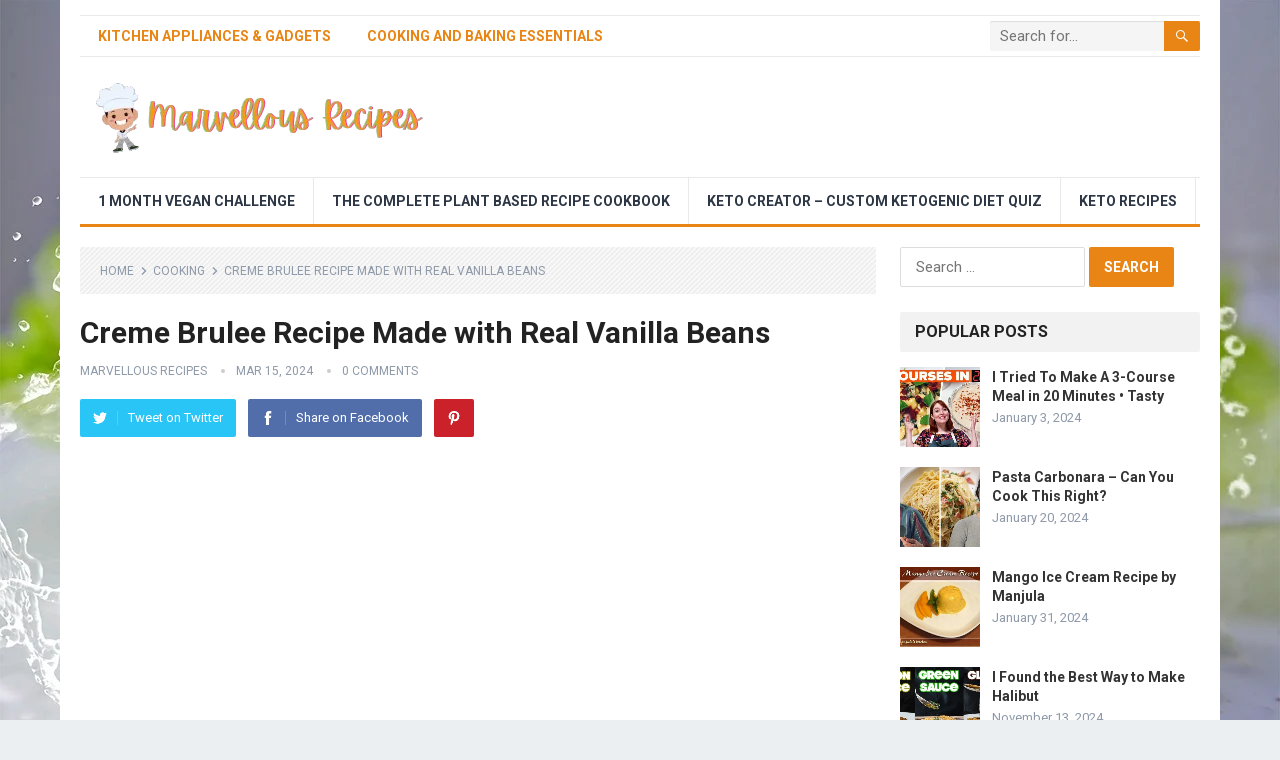

--- FILE ---
content_type: text/html; charset=UTF-8
request_url: https://marvellousrecipes.com/creme-brulee-recipe-made-with-real-vanilla-beans/
body_size: 15208
content:
<!DOCTYPE html>
<html lang="en-US">
<head>
<meta charset="UTF-8">
<meta name="viewport" content="width=device-width, initial-scale=1">
<meta http-equiv="X-UA-Compatible" content="IE=edge">
<meta name="HandheldFriendly" content="true">
<link rel="profile" href="http://gmpg.org/xfn/11">
<link rel="icon" type="image/png" href="https://marvellousrecipes.com/wp-content/uploads/2024/11/favicon-marve.png" />
<title>Creme Brulee Recipe Made with Real Vanilla Beans &#8211; Marvellous Recipes</title>
<meta name='robots' content='max-image-preview:large' />
	<style>img:is([sizes="auto" i], [sizes^="auto," i]) { contain-intrinsic-size: 3000px 1500px }</style>
	<link rel='dns-prefetch' href='//fonts.googleapis.com' />
<link rel="alternate" type="application/rss+xml" title="Marvellous Recipes &raquo; Feed" href="https://marvellousrecipes.com/feed/" />
<link rel="alternate" type="application/rss+xml" title="Marvellous Recipes &raquo; Comments Feed" href="https://marvellousrecipes.com/comments/feed/" />
<link rel="alternate" type="application/rss+xml" title="Marvellous Recipes &raquo; Creme Brulee Recipe Made with Real Vanilla Beans Comments Feed" href="https://marvellousrecipes.com/creme-brulee-recipe-made-with-real-vanilla-beans/feed/" />
<script type="text/javascript">
/* <![CDATA[ */
window._wpemojiSettings = {"baseUrl":"https:\/\/s.w.org\/images\/core\/emoji\/15.0.3\/72x72\/","ext":".png","svgUrl":"https:\/\/s.w.org\/images\/core\/emoji\/15.0.3\/svg\/","svgExt":".svg","source":{"concatemoji":"https:\/\/marvellousrecipes.com\/wp-includes\/js\/wp-emoji-release.min.js?ver=6.7.1"}};
/*! This file is auto-generated */
!function(i,n){var o,s,e;function c(e){try{var t={supportTests:e,timestamp:(new Date).valueOf()};sessionStorage.setItem(o,JSON.stringify(t))}catch(e){}}function p(e,t,n){e.clearRect(0,0,e.canvas.width,e.canvas.height),e.fillText(t,0,0);var t=new Uint32Array(e.getImageData(0,0,e.canvas.width,e.canvas.height).data),r=(e.clearRect(0,0,e.canvas.width,e.canvas.height),e.fillText(n,0,0),new Uint32Array(e.getImageData(0,0,e.canvas.width,e.canvas.height).data));return t.every(function(e,t){return e===r[t]})}function u(e,t,n){switch(t){case"flag":return n(e,"\ud83c\udff3\ufe0f\u200d\u26a7\ufe0f","\ud83c\udff3\ufe0f\u200b\u26a7\ufe0f")?!1:!n(e,"\ud83c\uddfa\ud83c\uddf3","\ud83c\uddfa\u200b\ud83c\uddf3")&&!n(e,"\ud83c\udff4\udb40\udc67\udb40\udc62\udb40\udc65\udb40\udc6e\udb40\udc67\udb40\udc7f","\ud83c\udff4\u200b\udb40\udc67\u200b\udb40\udc62\u200b\udb40\udc65\u200b\udb40\udc6e\u200b\udb40\udc67\u200b\udb40\udc7f");case"emoji":return!n(e,"\ud83d\udc26\u200d\u2b1b","\ud83d\udc26\u200b\u2b1b")}return!1}function f(e,t,n){var r="undefined"!=typeof WorkerGlobalScope&&self instanceof WorkerGlobalScope?new OffscreenCanvas(300,150):i.createElement("canvas"),a=r.getContext("2d",{willReadFrequently:!0}),o=(a.textBaseline="top",a.font="600 32px Arial",{});return e.forEach(function(e){o[e]=t(a,e,n)}),o}function t(e){var t=i.createElement("script");t.src=e,t.defer=!0,i.head.appendChild(t)}"undefined"!=typeof Promise&&(o="wpEmojiSettingsSupports",s=["flag","emoji"],n.supports={everything:!0,everythingExceptFlag:!0},e=new Promise(function(e){i.addEventListener("DOMContentLoaded",e,{once:!0})}),new Promise(function(t){var n=function(){try{var e=JSON.parse(sessionStorage.getItem(o));if("object"==typeof e&&"number"==typeof e.timestamp&&(new Date).valueOf()<e.timestamp+604800&&"object"==typeof e.supportTests)return e.supportTests}catch(e){}return null}();if(!n){if("undefined"!=typeof Worker&&"undefined"!=typeof OffscreenCanvas&&"undefined"!=typeof URL&&URL.createObjectURL&&"undefined"!=typeof Blob)try{var e="postMessage("+f.toString()+"("+[JSON.stringify(s),u.toString(),p.toString()].join(",")+"));",r=new Blob([e],{type:"text/javascript"}),a=new Worker(URL.createObjectURL(r),{name:"wpTestEmojiSupports"});return void(a.onmessage=function(e){c(n=e.data),a.terminate(),t(n)})}catch(e){}c(n=f(s,u,p))}t(n)}).then(function(e){for(var t in e)n.supports[t]=e[t],n.supports.everything=n.supports.everything&&n.supports[t],"flag"!==t&&(n.supports.everythingExceptFlag=n.supports.everythingExceptFlag&&n.supports[t]);n.supports.everythingExceptFlag=n.supports.everythingExceptFlag&&!n.supports.flag,n.DOMReady=!1,n.readyCallback=function(){n.DOMReady=!0}}).then(function(){return e}).then(function(){var e;n.supports.everything||(n.readyCallback(),(e=n.source||{}).concatemoji?t(e.concatemoji):e.wpemoji&&e.twemoji&&(t(e.twemoji),t(e.wpemoji)))}))}((window,document),window._wpemojiSettings);
/* ]]> */
</script>
<style id='wp-emoji-styles-inline-css' type='text/css'>

	img.wp-smiley, img.emoji {
		display: inline !important;
		border: none !important;
		box-shadow: none !important;
		height: 1em !important;
		width: 1em !important;
		margin: 0 0.07em !important;
		vertical-align: -0.1em !important;
		background: none !important;
		padding: 0 !important;
	}
</style>
<link rel='stylesheet' id='wp-block-library-css' href='https://marvellousrecipes.com/wp-includes/css/dist/block-library/style.min.css?ver=6.7.1' type='text/css' media='all' />
<style id='classic-theme-styles-inline-css' type='text/css'>
/*! This file is auto-generated */
.wp-block-button__link{color:#fff;background-color:#32373c;border-radius:9999px;box-shadow:none;text-decoration:none;padding:calc(.667em + 2px) calc(1.333em + 2px);font-size:1.125em}.wp-block-file__button{background:#32373c;color:#fff;text-decoration:none}
</style>
<style id='global-styles-inline-css' type='text/css'>
:root{--wp--preset--aspect-ratio--square: 1;--wp--preset--aspect-ratio--4-3: 4/3;--wp--preset--aspect-ratio--3-4: 3/4;--wp--preset--aspect-ratio--3-2: 3/2;--wp--preset--aspect-ratio--2-3: 2/3;--wp--preset--aspect-ratio--16-9: 16/9;--wp--preset--aspect-ratio--9-16: 9/16;--wp--preset--color--black: #000000;--wp--preset--color--cyan-bluish-gray: #abb8c3;--wp--preset--color--white: #ffffff;--wp--preset--color--pale-pink: #f78da7;--wp--preset--color--vivid-red: #cf2e2e;--wp--preset--color--luminous-vivid-orange: #ff6900;--wp--preset--color--luminous-vivid-amber: #fcb900;--wp--preset--color--light-green-cyan: #7bdcb5;--wp--preset--color--vivid-green-cyan: #00d084;--wp--preset--color--pale-cyan-blue: #8ed1fc;--wp--preset--color--vivid-cyan-blue: #0693e3;--wp--preset--color--vivid-purple: #9b51e0;--wp--preset--gradient--vivid-cyan-blue-to-vivid-purple: linear-gradient(135deg,rgba(6,147,227,1) 0%,rgb(155,81,224) 100%);--wp--preset--gradient--light-green-cyan-to-vivid-green-cyan: linear-gradient(135deg,rgb(122,220,180) 0%,rgb(0,208,130) 100%);--wp--preset--gradient--luminous-vivid-amber-to-luminous-vivid-orange: linear-gradient(135deg,rgba(252,185,0,1) 0%,rgba(255,105,0,1) 100%);--wp--preset--gradient--luminous-vivid-orange-to-vivid-red: linear-gradient(135deg,rgba(255,105,0,1) 0%,rgb(207,46,46) 100%);--wp--preset--gradient--very-light-gray-to-cyan-bluish-gray: linear-gradient(135deg,rgb(238,238,238) 0%,rgb(169,184,195) 100%);--wp--preset--gradient--cool-to-warm-spectrum: linear-gradient(135deg,rgb(74,234,220) 0%,rgb(151,120,209) 20%,rgb(207,42,186) 40%,rgb(238,44,130) 60%,rgb(251,105,98) 80%,rgb(254,248,76) 100%);--wp--preset--gradient--blush-light-purple: linear-gradient(135deg,rgb(255,206,236) 0%,rgb(152,150,240) 100%);--wp--preset--gradient--blush-bordeaux: linear-gradient(135deg,rgb(254,205,165) 0%,rgb(254,45,45) 50%,rgb(107,0,62) 100%);--wp--preset--gradient--luminous-dusk: linear-gradient(135deg,rgb(255,203,112) 0%,rgb(199,81,192) 50%,rgb(65,88,208) 100%);--wp--preset--gradient--pale-ocean: linear-gradient(135deg,rgb(255,245,203) 0%,rgb(182,227,212) 50%,rgb(51,167,181) 100%);--wp--preset--gradient--electric-grass: linear-gradient(135deg,rgb(202,248,128) 0%,rgb(113,206,126) 100%);--wp--preset--gradient--midnight: linear-gradient(135deg,rgb(2,3,129) 0%,rgb(40,116,252) 100%);--wp--preset--font-size--small: 13px;--wp--preset--font-size--medium: 20px;--wp--preset--font-size--large: 36px;--wp--preset--font-size--x-large: 42px;--wp--preset--spacing--20: 0.44rem;--wp--preset--spacing--30: 0.67rem;--wp--preset--spacing--40: 1rem;--wp--preset--spacing--50: 1.5rem;--wp--preset--spacing--60: 2.25rem;--wp--preset--spacing--70: 3.38rem;--wp--preset--spacing--80: 5.06rem;--wp--preset--shadow--natural: 6px 6px 9px rgba(0, 0, 0, 0.2);--wp--preset--shadow--deep: 12px 12px 50px rgba(0, 0, 0, 0.4);--wp--preset--shadow--sharp: 6px 6px 0px rgba(0, 0, 0, 0.2);--wp--preset--shadow--outlined: 6px 6px 0px -3px rgba(255, 255, 255, 1), 6px 6px rgba(0, 0, 0, 1);--wp--preset--shadow--crisp: 6px 6px 0px rgba(0, 0, 0, 1);}:where(.is-layout-flex){gap: 0.5em;}:where(.is-layout-grid){gap: 0.5em;}body .is-layout-flex{display: flex;}.is-layout-flex{flex-wrap: wrap;align-items: center;}.is-layout-flex > :is(*, div){margin: 0;}body .is-layout-grid{display: grid;}.is-layout-grid > :is(*, div){margin: 0;}:where(.wp-block-columns.is-layout-flex){gap: 2em;}:where(.wp-block-columns.is-layout-grid){gap: 2em;}:where(.wp-block-post-template.is-layout-flex){gap: 1.25em;}:where(.wp-block-post-template.is-layout-grid){gap: 1.25em;}.has-black-color{color: var(--wp--preset--color--black) !important;}.has-cyan-bluish-gray-color{color: var(--wp--preset--color--cyan-bluish-gray) !important;}.has-white-color{color: var(--wp--preset--color--white) !important;}.has-pale-pink-color{color: var(--wp--preset--color--pale-pink) !important;}.has-vivid-red-color{color: var(--wp--preset--color--vivid-red) !important;}.has-luminous-vivid-orange-color{color: var(--wp--preset--color--luminous-vivid-orange) !important;}.has-luminous-vivid-amber-color{color: var(--wp--preset--color--luminous-vivid-amber) !important;}.has-light-green-cyan-color{color: var(--wp--preset--color--light-green-cyan) !important;}.has-vivid-green-cyan-color{color: var(--wp--preset--color--vivid-green-cyan) !important;}.has-pale-cyan-blue-color{color: var(--wp--preset--color--pale-cyan-blue) !important;}.has-vivid-cyan-blue-color{color: var(--wp--preset--color--vivid-cyan-blue) !important;}.has-vivid-purple-color{color: var(--wp--preset--color--vivid-purple) !important;}.has-black-background-color{background-color: var(--wp--preset--color--black) !important;}.has-cyan-bluish-gray-background-color{background-color: var(--wp--preset--color--cyan-bluish-gray) !important;}.has-white-background-color{background-color: var(--wp--preset--color--white) !important;}.has-pale-pink-background-color{background-color: var(--wp--preset--color--pale-pink) !important;}.has-vivid-red-background-color{background-color: var(--wp--preset--color--vivid-red) !important;}.has-luminous-vivid-orange-background-color{background-color: var(--wp--preset--color--luminous-vivid-orange) !important;}.has-luminous-vivid-amber-background-color{background-color: var(--wp--preset--color--luminous-vivid-amber) !important;}.has-light-green-cyan-background-color{background-color: var(--wp--preset--color--light-green-cyan) !important;}.has-vivid-green-cyan-background-color{background-color: var(--wp--preset--color--vivid-green-cyan) !important;}.has-pale-cyan-blue-background-color{background-color: var(--wp--preset--color--pale-cyan-blue) !important;}.has-vivid-cyan-blue-background-color{background-color: var(--wp--preset--color--vivid-cyan-blue) !important;}.has-vivid-purple-background-color{background-color: var(--wp--preset--color--vivid-purple) !important;}.has-black-border-color{border-color: var(--wp--preset--color--black) !important;}.has-cyan-bluish-gray-border-color{border-color: var(--wp--preset--color--cyan-bluish-gray) !important;}.has-white-border-color{border-color: var(--wp--preset--color--white) !important;}.has-pale-pink-border-color{border-color: var(--wp--preset--color--pale-pink) !important;}.has-vivid-red-border-color{border-color: var(--wp--preset--color--vivid-red) !important;}.has-luminous-vivid-orange-border-color{border-color: var(--wp--preset--color--luminous-vivid-orange) !important;}.has-luminous-vivid-amber-border-color{border-color: var(--wp--preset--color--luminous-vivid-amber) !important;}.has-light-green-cyan-border-color{border-color: var(--wp--preset--color--light-green-cyan) !important;}.has-vivid-green-cyan-border-color{border-color: var(--wp--preset--color--vivid-green-cyan) !important;}.has-pale-cyan-blue-border-color{border-color: var(--wp--preset--color--pale-cyan-blue) !important;}.has-vivid-cyan-blue-border-color{border-color: var(--wp--preset--color--vivid-cyan-blue) !important;}.has-vivid-purple-border-color{border-color: var(--wp--preset--color--vivid-purple) !important;}.has-vivid-cyan-blue-to-vivid-purple-gradient-background{background: var(--wp--preset--gradient--vivid-cyan-blue-to-vivid-purple) !important;}.has-light-green-cyan-to-vivid-green-cyan-gradient-background{background: var(--wp--preset--gradient--light-green-cyan-to-vivid-green-cyan) !important;}.has-luminous-vivid-amber-to-luminous-vivid-orange-gradient-background{background: var(--wp--preset--gradient--luminous-vivid-amber-to-luminous-vivid-orange) !important;}.has-luminous-vivid-orange-to-vivid-red-gradient-background{background: var(--wp--preset--gradient--luminous-vivid-orange-to-vivid-red) !important;}.has-very-light-gray-to-cyan-bluish-gray-gradient-background{background: var(--wp--preset--gradient--very-light-gray-to-cyan-bluish-gray) !important;}.has-cool-to-warm-spectrum-gradient-background{background: var(--wp--preset--gradient--cool-to-warm-spectrum) !important;}.has-blush-light-purple-gradient-background{background: var(--wp--preset--gradient--blush-light-purple) !important;}.has-blush-bordeaux-gradient-background{background: var(--wp--preset--gradient--blush-bordeaux) !important;}.has-luminous-dusk-gradient-background{background: var(--wp--preset--gradient--luminous-dusk) !important;}.has-pale-ocean-gradient-background{background: var(--wp--preset--gradient--pale-ocean) !important;}.has-electric-grass-gradient-background{background: var(--wp--preset--gradient--electric-grass) !important;}.has-midnight-gradient-background{background: var(--wp--preset--gradient--midnight) !important;}.has-small-font-size{font-size: var(--wp--preset--font-size--small) !important;}.has-medium-font-size{font-size: var(--wp--preset--font-size--medium) !important;}.has-large-font-size{font-size: var(--wp--preset--font-size--large) !important;}.has-x-large-font-size{font-size: var(--wp--preset--font-size--x-large) !important;}
:where(.wp-block-post-template.is-layout-flex){gap: 1.25em;}:where(.wp-block-post-template.is-layout-grid){gap: 1.25em;}
:where(.wp-block-columns.is-layout-flex){gap: 2em;}:where(.wp-block-columns.is-layout-grid){gap: 2em;}
:root :where(.wp-block-pullquote){font-size: 1.5em;line-height: 1.6;}
</style>
<link rel='stylesheet' id='wp_automatic_gallery_style-css' href='https://marvellousrecipes.com/wp-content/plugins/wp-automatic/css/wp-automatic.css?ver=1.0.0' type='text/css' media='all' />
<link rel='stylesheet' id='demo_fonts-css' href='//fonts.googleapis.com/css?family=Roboto%3Aregular%2Citalic%2C700%26subset%3Dlatin%2C' type='text/css' media='screen' />
<link rel='stylesheet' id='standard_pro-style-css' href='https://marvellousrecipes.com/wp-content/themes/standard-pro/style.css?ver=20180523' type='text/css' media='all' />
<link rel='stylesheet' id='genericons-style-css' href='https://marvellousrecipes.com/wp-content/themes/standard-pro/genericons/genericons.css?ver=6.7.1' type='text/css' media='all' />
<link rel='stylesheet' id='responsive-style-css' href='https://marvellousrecipes.com/wp-content/themes/standard-pro/responsive.css?ver=20171012' type='text/css' media='all' />
<script type="text/javascript" src="https://marvellousrecipes.com/wp-includes/js/jquery/jquery.min.js?ver=3.7.1" id="jquery-core-js"></script>
<script type="text/javascript" src="https://marvellousrecipes.com/wp-includes/js/jquery/jquery-migrate.min.js?ver=3.4.1" id="jquery-migrate-js"></script>
<script type="text/javascript" src="https://marvellousrecipes.com/wp-content/plugins/wp-automatic/js/main-front.js?ver=6.7.1" id="wp_automatic_gallery-js"></script>
<link rel="https://api.w.org/" href="https://marvellousrecipes.com/wp-json/" /><link rel="alternate" title="JSON" type="application/json" href="https://marvellousrecipes.com/wp-json/wp/v2/posts/6885" /><link rel="EditURI" type="application/rsd+xml" title="RSD" href="https://marvellousrecipes.com/xmlrpc.php?rsd" />
<meta name="generator" content="WordPress 6.7.1" />
<link rel='shortlink' href='https://marvellousrecipes.com/?p=6885' />
<link rel="alternate" title="oEmbed (JSON)" type="application/json+oembed" href="https://marvellousrecipes.com/wp-json/oembed/1.0/embed?url=https%3A%2F%2Fmarvellousrecipes.com%2Fcreme-brulee-recipe-made-with-real-vanilla-beans%2F" />
<link rel="alternate" title="oEmbed (XML)" type="text/xml+oembed" href="https://marvellousrecipes.com/wp-json/oembed/1.0/embed?url=https%3A%2F%2Fmarvellousrecipes.com%2Fcreme-brulee-recipe-made-with-real-vanilla-beans%2F&#038;format=xml" />
<link rel="pingback" href="https://marvellousrecipes.com/xmlrpc.php"><style type="text/css" id="custom-background-css">
body.custom-background { background-image: url("https://marvellousrecipes.com/wp-content/uploads/2024/11/meal-2834549_1280.jpg"); background-position: left top; background-size: cover; background-repeat: no-repeat; background-attachment: fixed; }
</style>
	
<!-- Begin Custom CSS -->
<style type="text/css" id="demo-custom-css">
.primary{color:#e88514;}
</style>
<!-- End Custom CSS -->
<style type="text/css" media="all">
	body,
	input,
	input[type="text"],
	input[type="email"],
	input[type="url"],
	input[type="search"],
	input[type="password"],
	textarea,
	table,
	.sidebar .widget_ad .widget-title,
	.site-footer .widget_ad .widget-title {
		font-family: "Roboto", "Helvetica Neue", Helvetica, Arial, sans-serif;
	}
	#secondary-menu li a,
	.footer-nav li a,
	.pagination .page-numbers,
	button,
	.btn,
	input[type="submit"],
	input[type="reset"],
	input[type="button"],
	.comment-form label,
	label,
	h1,h2,h3,h4,h5,h6 {
		font-family: "Roboto", "Helvetica Neue", Helvetica, Arial, sans-serif;
	}
	a:hover,
	.site-header .search-icon:hover span,
	#primary-menu li a:link,
	#primary-menu li a:visited,
	#primary-menu li.sfHover li a,
	#secondary-menu li.sfHover li a,	
	.sf-menu li li a:hover,
	.sf-menu li.sfHover a,
	.sf-menu li.current-menu-item a,
	.sf-menu li.current-menu-item a:hover,
	.breadcrumbs .breadcrumbs-nav a:hover,
	.read-more a,
	.read-more a:visited,
	.entry-title a:hover,
	article.hentry .edit-link a,
	.author-box a,
	.page-content a,
	.entry-content a,
	.comment-author a,
	.comment-content a,
	.comment-reply-title small a:hover,
	.sidebar .widget a,
	.sidebar .widget ul li a:hover,
	#site-bottom a:hover,
	.author-box a:hover,
	.page-content a:hover,
	.entry-content a:hover,
	.widget_tag_cloud .tagcloud a:hover:before,
	.entry-tags .tag-links a:hover:before,
	.content-loop .entry-title a:hover,
	.content-list .entry-title a:hover,
	.content-grid .entry-title a:hover,
	article.hentry .edit-link a:hover,
	.site-footer .widget ul li a:hover,
	.comment-content a:hover,
	.pagination .page-numbers.current,
	.entry-tags .tag-links a:hover {
		color: #e88514;
	}
	#primary-menu li li a:hover,
	#secondary-menu li li a:hover,
	#primary-menu li li.current-menu-item a:hover,
	#secondary-menu li li.current-menu-item a:hover,	
	.widget_tag_cloud .tagcloud a:hover {
		color: #e88514 !important;
	}
	.sf-menu li a:hover,
	.sf-menu li.sfHover a,
	.sf-menu li.current-menu-item a,
	.sf-menu li.current-menu-item a:hover,
	button,
	.btn,
	input[type="submit"],
	input[type="reset"],
	input[type="button"],
	.entry-category a,
	#back-top a:hover span,
	.bx-wrapper .bx-pager.bx-default-pager a:hover,
	.bx-wrapper .bx-pager.bx-default-pager a.active,
	.bx-wrapper .bx-pager.bx-default-pager a:focus,
	.sidebar .widget ul li:before,
	.widget_newsletter input[type="submit"],
	.widget_newsletter input[type="button"],
	.widget_newsletter button,
	.pagination .next {
		background-color: #e88514;
	}
	.pagination .next:after {
		border-left-color: #e88514;
	}
	#secondary-bar {
		border-bottom-color: #e88514;
	}
	.header-search,
	.sf-menu li a:before {
		border-color: #e88514;
	}
</style>

</head>

<body class="post-template-default single single-post postid-6885 single-format-standard custom-background group-blog">
<div id="page" class="site">

	<header id="masthead" class="site-header clear">

		<div id="primary-bar" class="container">

			<nav id="primary-nav" class="primary-navigation">

				<div class="menu-horne-container"><ul id="primary-menu" class="sf-menu"><li id="menu-item-7213" class="menu-item menu-item-type-custom menu-item-object-custom menu-item-7213"><a href="https://amzn.to/3Atyuq8">Kitchen Appliances &#038; Gadgets</a></li>
<li id="menu-item-7214" class="menu-item menu-item-type-custom menu-item-object-custom menu-item-7214"><a href="https://amzn.to/3O93v5N">Cooking and Baking Essentials</a></li>
</ul></div>
			</nav><!-- #primary-nav -->

			
			<div class="header-search">
				<form id="searchform" method="get" action="https://marvellousrecipes.com/">
					<input type="search" name="s" class="search-input" placeholder="Search for..." autocomplete="off">
					<button type="submit" class="search-submit"><span class="genericon genericon-search"></span></button>		
				</form>
			</div><!-- .header-search -->	
					
			
		</div><!-- #primary-bar -->

		<div class="site-start container">

			<div class="site-branding">

								
				<div id="logo">
					<span class="helper"></span>
					<a href="https://marvellousrecipes.com/" rel="home">
						<img src="https://marvellousrecipes.com/wp-content/uploads/2024/11/marvellous-recipes2.png" alt=""/>
					</a>
				</div><!-- #logo -->

				
			</div><!-- .site-branding -->						

			<div id="happythemes-ad-4" class="header-ad widget_ad ad-widget"><div class="adwidget"><script async src="https://pagead2.googlesyndication.com/pagead/js/adsbygoogle.js?client=ca-pub-4628217964576929"
     crossorigin="anonymous"></script>
<!-- marvellous2022 -->
<ins class="adsbygoogle"
     style="display:inline-block;width:728px;height:90px"
     data-ad-client="ca-pub-4628217964576929"
     data-ad-slot="8601940052"></ins>
<script>
     (adsbygoogle = window.adsbygoogle || []).push({});
</script></div></div>	

		</div><!-- .site-start .container -->

		<div id="secondary-bar" class="container">

			<nav id="secondary-nav" class="secondary-navigation">

				<div class="menu-dolne-container"><ul id="secondary-menu" class="sf-menu"><li id="menu-item-7215" class="menu-item menu-item-type-custom menu-item-object-custom menu-item-7215"><a href="https://d54f7hkcshjw8o4q1nwpphr01m.hop.clickbank.net">1 Month Vegan Challenge</a></li>
<li id="menu-item-7216" class="menu-item menu-item-type-custom menu-item-object-custom menu-item-7216"><a href="https://23d4a9f8zgfvap6lqyuegzcv02.hop.clickbank.net">The Complete Plant Based Recipe Cookbook</a></li>
<li id="menu-item-7217" class="menu-item menu-item-type-custom menu-item-object-custom menu-item-7217"><a href="https://2f4aecibsphn4safuf35z5mn4v.hop.clickbank.net">Keto Creator &#8211; Custom Ketogenic Diet Quiz</a></li>
<li id="menu-item-7218" class="menu-item menu-item-type-custom menu-item-object-custom menu-item-7218"><a href="https://f40d36k6xjly2m0s6wcsjy7o6u.hop.clickbank.net">Keto Recipes</a></li>
</ul></div>
			</nav><!-- #secondary-nav -->

		</div><!-- #secondary-bar -->

		<span class="mobile-menu-icon">
			<span class="menu-icon-open">Menu</span>
			<span class="menu-icon-close"><span class="genericon genericon-close"></span></span>		
		</span>	

					
			<span class="search-icon">
				<span class="genericon genericon-search"></span>
				<span class="genericon genericon-close"></span>			
			</span>

			<div class="mobile-search">
				<form id="searchform" method="get" action="https://marvellousrecipes.com/">
					<input type="search" name="s" class="search-input" placeholder="Search for..." autocomplete="off">
					<button type="submit" class="search-submit"><span class="genericon genericon-search"></span></button>		
				</form>
			</div><!-- .header-search -->					

		
		<div class="mobile-menu clear">

			<div class="container">

			<div class="menu-left"><h3>Pages</h3><div class="menu-horne-container"><ul id="primary-mobile-menu" class=""><li class="menu-item menu-item-type-custom menu-item-object-custom menu-item-7213"><a href="https://amzn.to/3Atyuq8">Kitchen Appliances &#038; Gadgets</a></li>
<li class="menu-item menu-item-type-custom menu-item-object-custom menu-item-7214"><a href="https://amzn.to/3O93v5N">Cooking and Baking Essentials</a></li>
</ul></div></div><div class="menu-right"><h3>Categories</h3><div class="menu-dolne-container"><ul id="secondary-mobile-menu" class=""><li class="menu-item menu-item-type-custom menu-item-object-custom menu-item-7215"><a href="https://d54f7hkcshjw8o4q1nwpphr01m.hop.clickbank.net">1 Month Vegan Challenge</a></li>
<li class="menu-item menu-item-type-custom menu-item-object-custom menu-item-7216"><a href="https://23d4a9f8zgfvap6lqyuegzcv02.hop.clickbank.net">The Complete Plant Based Recipe Cookbook</a></li>
<li class="menu-item menu-item-type-custom menu-item-object-custom menu-item-7217"><a href="https://2f4aecibsphn4safuf35z5mn4v.hop.clickbank.net">Keto Creator &#8211; Custom Ketogenic Diet Quiz</a></li>
<li class="menu-item menu-item-type-custom menu-item-object-custom menu-item-7218"><a href="https://f40d36k6xjly2m0s6wcsjy7o6u.hop.clickbank.net">Keto Recipes</a></li>
</ul></div></div>
			</div><!-- .container -->

		</div><!-- .mobile-menu -->					

	</header><!-- #masthead -->	

<div id="content" class="site-content container clear">

	<div id="primary" class="content-area">

		<main id="main" class="site-main" >

		
<article id="post-6885" class="post-6885 post type-post status-publish format-standard has-post-thumbnail hentry category-cooking">

		<div class="breadcrumbs">
		<span class="breadcrumbs-nav">
			<a href="https://marvellousrecipes.com">Home</a>
			<span class="post-category"><a href="https://marvellousrecipes.com/category/cooking/" title="View all posts in Cooking" >Cooking</a> </span>
			<span class="post-title">Creme Brulee Recipe Made with Real Vanilla Beans</span>
		</span>
	</div>
	
	<header class="entry-header">	
		
		<h1 class="entry-title">Creme Brulee Recipe Made with Real Vanilla Beans</h1>
		<div class="entry-meta">

	<span class="entry-author"><a href="https://marvellousrecipes.com/author/editor/" title="Posts by Marvellous Recipes" rel="author">Marvellous Recipes</a></span> 
	<span class="entry-date">Mar 15, 2024</span>
	<span class="entry-comment"><a href="https://marvellousrecipes.com/creme-brulee-recipe-made-with-real-vanilla-beans/#respond" class="comments-link" >0 Comments</a></span>

</div><!-- .entry-meta -->
		
					
			<span class="entry-share clear">
 
	<a class="twitter social-twitter" href="https://twitter.com/intent/tweet?text=Creme+Brulee+Recipe+Made+with+Real+Vanilla+Beans&amp;url=https%3A%2F%2Fmarvellousrecipes.com%2Fcreme-brulee-recipe-made-with-real-vanilla-beans%2F" target="_blank"><img src="https://marvellousrecipes.com/wp-content/themes/standard-pro/assets/img/icon-twitter-white.png" alt="Twitter"><span>Tweet on Twitter</span></a>

	<a class="facebook social-facebook" href="https://www.facebook.com/sharer/sharer.php?u=https%3A%2F%2Fmarvellousrecipes.com%2Fcreme-brulee-recipe-made-with-real-vanilla-beans%2F" target="_blank"><img src="https://marvellousrecipes.com/wp-content/themes/standard-pro/assets/img/icon-facebook-white.png" alt="Facebook"><span>Share on Facebook</span></a>

	<a class="pinterest social-pinterest" href="https://pinterest.com/pin/create/button/?url=https%3A%2F%2Fmarvellousrecipes.com%2Fcreme-brulee-recipe-made-with-real-vanilla-beans%2F&amp;media=https%3A%2F%2Fmarvellousrecipes.com%2Fwp-content%2Fuploads%2F2024%2F03%2F1710500995_maxresdefault.jpg" target="_blank"><img src="https://marvellousrecipes.com/wp-content/themes/standard-pro/assets/img/icon-pinterest-white.png" alt="Pinterest"><span>Pinterest</span></a>

</span><!-- .entry-share -->

		
	</header><!-- .entry-header -->

	<div class="entry-content">
			
		<p><iframe title = "Creme Brulee Recipe Made with Real Vanilla Beans"   width="580" height="385" src="https://www.youtube.com/embed/9ADfEUDMGNw" frameborder="0" allowfullscreen></iframe><br />
<br />Crème Brulee is definitely a dessert you would see on any fine dining restaurant&#8217;s menu. Often times they are spiked with flavored &#8230;<br />
<br /><a href="https://www.youtube.com/watch?v=9ADfEUDMGNw">source</a></p>
	</div><!-- .entry-content -->

	<div class="entry-tags">

					
			</div><!-- .entry-tags -->

</article><!-- #post-## -->


	
<div class="entry-footer">

	<div class="share-icons">
		
		<span class="entry-share clear">
 
	<a class="twitter social-twitter" href="https://twitter.com/intent/tweet?text=Creme+Brulee+Recipe+Made+with+Real+Vanilla+Beans&amp;url=https%3A%2F%2Fmarvellousrecipes.com%2Fcreme-brulee-recipe-made-with-real-vanilla-beans%2F" target="_blank"><img src="https://marvellousrecipes.com/wp-content/themes/standard-pro/assets/img/icon-twitter-white.png" alt="Twitter"><span>Tweet on Twitter</span></a>

	<a class="facebook social-facebook" href="https://www.facebook.com/sharer/sharer.php?u=https%3A%2F%2Fmarvellousrecipes.com%2Fcreme-brulee-recipe-made-with-real-vanilla-beans%2F" target="_blank"><img src="https://marvellousrecipes.com/wp-content/themes/standard-pro/assets/img/icon-facebook-white.png" alt="Facebook"><span>Share on Facebook</span></a>

	<a class="pinterest social-pinterest" href="https://pinterest.com/pin/create/button/?url=https%3A%2F%2Fmarvellousrecipes.com%2Fcreme-brulee-recipe-made-with-real-vanilla-beans%2F&amp;media=https%3A%2F%2Fmarvellousrecipes.com%2Fwp-content%2Fuploads%2F2024%2F03%2F1710500995_maxresdefault.jpg" target="_blank"><img src="https://marvellousrecipes.com/wp-content/themes/standard-pro/assets/img/icon-pinterest-white.png" alt="Pinterest"><span>Pinterest</span></a>

</span><!-- .entry-share -->

	</div><!-- .share-icons -->

</div><!-- .entry-footer -->



		<div class="entry-related clear">
			<h3>You May Also Like</h3>
			<div class="related-loop clear">
														<div class="hentry">
													<a class="thumbnail-link" href="https://marvellousrecipes.com/i-found-the-best-way-to-make-halibut/">
								<div class="thumbnail-wrap">
									<img width="796" height="445" src="https://marvellousrecipes.com/wp-content/uploads/2024/11/1731511523_maxresdefault-796x445.jpg" class="attachment-post_thumb size-post_thumb wp-post-image" alt="" decoding="async" srcset="https://marvellousrecipes.com/wp-content/uploads/2024/11/1731511523_maxresdefault-796x445.jpg 796w, https://marvellousrecipes.com/wp-content/uploads/2024/11/1731511523_maxresdefault-300x169.jpg 300w, https://marvellousrecipes.com/wp-content/uploads/2024/11/1731511523_maxresdefault-383x214.jpg 383w" sizes="(max-width: 796px) 100vw, 796px" />								</div><!-- .thumbnail-wrap -->
							</a>
										
						<h2 class="entry-title"><a href="https://marvellousrecipes.com/i-found-the-best-way-to-make-halibut/">I Found the Best Way to Make Halibut</a></h2>
					</div><!-- .grid -->
														<div class="hentry">
													<a class="thumbnail-link" href="https://marvellousrecipes.com/professional-chef-builds-a-garden-for-the-first-time-ever/">
								<div class="thumbnail-wrap">
									<img width="796" height="445" src="https://marvellousrecipes.com/wp-content/uploads/2024/04/1712403644_maxresdefault-796x445.jpg" class="attachment-post_thumb size-post_thumb wp-post-image" alt="" decoding="async" loading="lazy" srcset="https://marvellousrecipes.com/wp-content/uploads/2024/04/1712403644_maxresdefault-796x445.jpg 796w, https://marvellousrecipes.com/wp-content/uploads/2024/04/1712403644_maxresdefault-300x169.jpg 300w, https://marvellousrecipes.com/wp-content/uploads/2024/04/1712403644_maxresdefault-383x214.jpg 383w" sizes="auto, (max-width: 796px) 100vw, 796px" />								</div><!-- .thumbnail-wrap -->
							</a>
										
						<h2 class="entry-title"><a href="https://marvellousrecipes.com/professional-chef-builds-a-garden-for-the-first-time-ever/">Professional Chef builds a garden for the first time EVER</a></h2>
					</div><!-- .grid -->
														<div class="hentry last">
													<a class="thumbnail-link" href="https://marvellousrecipes.com/old-fashioned-kentucky-peach-lemonade/">
								<div class="thumbnail-wrap">
									<img width="796" height="445" src="https://marvellousrecipes.com/wp-content/uploads/2024/04/1712317161_maxresdefault-796x445.jpg" class="attachment-post_thumb size-post_thumb wp-post-image" alt="" decoding="async" loading="lazy" srcset="https://marvellousrecipes.com/wp-content/uploads/2024/04/1712317161_maxresdefault-796x445.jpg 796w, https://marvellousrecipes.com/wp-content/uploads/2024/04/1712317161_maxresdefault-300x169.jpg 300w, https://marvellousrecipes.com/wp-content/uploads/2024/04/1712317161_maxresdefault-383x214.jpg 383w" sizes="auto, (max-width: 796px) 100vw, 796px" />								</div><!-- .thumbnail-wrap -->
							</a>
										
						<h2 class="entry-title"><a href="https://marvellousrecipes.com/old-fashioned-kentucky-peach-lemonade/">Old Fashioned Kentucky Peach Lemonade</a></h2>
					</div><!-- .grid -->
														<div class="hentry">
													<a class="thumbnail-link" href="https://marvellousrecipes.com/video-updates-summer-changes-and-some-potential-news/">
								<div class="thumbnail-wrap">
									<img width="796" height="445" src="https://marvellousrecipes.com/wp-content/uploads/2024/04/1712230675_maxresdefault-796x445.jpg" class="attachment-post_thumb size-post_thumb wp-post-image" alt="" decoding="async" loading="lazy" srcset="https://marvellousrecipes.com/wp-content/uploads/2024/04/1712230675_maxresdefault-796x445.jpg 796w, https://marvellousrecipes.com/wp-content/uploads/2024/04/1712230675_maxresdefault-300x169.jpg 300w, https://marvellousrecipes.com/wp-content/uploads/2024/04/1712230675_maxresdefault-383x214.jpg 383w" sizes="auto, (max-width: 796px) 100vw, 796px" />								</div><!-- .thumbnail-wrap -->
							</a>
										
						<h2 class="entry-title"><a href="https://marvellousrecipes.com/video-updates-summer-changes-and-some-potential-news/">Video Updates, Summer Changes and Some Potential News!</a></h2>
					</div><!-- .grid -->
														<div class="hentry">
													<a class="thumbnail-link" href="https://marvellousrecipes.com/chef-billy-parisi-live-thanksgiving-q-and-a/">
								<div class="thumbnail-wrap">
									<img width="796" height="445" src="https://marvellousrecipes.com/wp-content/uploads/2024/04/1712144166_maxresdefault-796x445.jpg" class="attachment-post_thumb size-post_thumb wp-post-image" alt="" decoding="async" loading="lazy" srcset="https://marvellousrecipes.com/wp-content/uploads/2024/04/1712144166_maxresdefault-796x445.jpg 796w, https://marvellousrecipes.com/wp-content/uploads/2024/04/1712144166_maxresdefault-300x169.jpg 300w, https://marvellousrecipes.com/wp-content/uploads/2024/04/1712144166_maxresdefault-383x214.jpg 383w" sizes="auto, (max-width: 796px) 100vw, 796px" />								</div><!-- .thumbnail-wrap -->
							</a>
										
						<h2 class="entry-title"><a href="https://marvellousrecipes.com/chef-billy-parisi-live-thanksgiving-q-and-a/">Chef Billy Parisi Live Thanksgiving Q and A</a></h2>
					</div><!-- .grid -->
														<div class="hentry last">
													<a class="thumbnail-link" href="https://marvellousrecipes.com/peach-cobbler-smoothie-with-coconut-milk-whipped-cream/">
								<div class="thumbnail-wrap">
									<img width="796" height="445" src="https://marvellousrecipes.com/wp-content/uploads/2024/04/1712057722_maxresdefault-796x445.jpg" class="attachment-post_thumb size-post_thumb wp-post-image" alt="" decoding="async" loading="lazy" srcset="https://marvellousrecipes.com/wp-content/uploads/2024/04/1712057722_maxresdefault-796x445.jpg 796w, https://marvellousrecipes.com/wp-content/uploads/2024/04/1712057722_maxresdefault-300x169.jpg 300w, https://marvellousrecipes.com/wp-content/uploads/2024/04/1712057722_maxresdefault-383x214.jpg 383w" sizes="auto, (max-width: 796px) 100vw, 796px" />								</div><!-- .thumbnail-wrap -->
							</a>
										
						<h2 class="entry-title"><a href="https://marvellousrecipes.com/peach-cobbler-smoothie-with-coconut-milk-whipped-cream/">Peach Cobbler Smoothie with Coconut Milk Whipped Cream</a></h2>
					</div><!-- .grid -->
							</div><!-- .related-posts -->
		</div><!-- .entry-related -->

	

<div class="author-box clear">
	<a href="https://marvellousrecipes.com/author/editor/"><img alt='' src='https://secure.gravatar.com/avatar/d39fbdbb89289c5914be81f9c386043a?s=120&#038;d=mm&#038;r=g' srcset='https://secure.gravatar.com/avatar/d39fbdbb89289c5914be81f9c386043a?s=240&#038;d=mm&#038;r=g 2x' class='avatar avatar-120 photo' height='120' width='120' loading='lazy' decoding='async'/></a>
	<div class="author-meta">	
		<h4 class="author-name">About the Author: <span><a href="https://marvellousrecipes.com/author/editor/">Marvellous Recipes</a></span></h4>	
		<div class="author-desc">
					</div>
	</div>
</div><!-- .author-box -->


<div id="comments" class="comments-area">

		<div id="respond" class="comment-respond">
		<h3 id="reply-title" class="comment-reply-title">Leave a Reply <small><a rel="nofollow" id="cancel-comment-reply-link" href="/creme-brulee-recipe-made-with-real-vanilla-beans/#respond" style="display:none;">Cancel reply</a></small></h3><form action="https://marvellousrecipes.com/wp-comments-post.php" method="post" id="commentform" class="comment-form" novalidate><p class="comment-notes"><span id="email-notes">Your email address will not be published.</span> <span class="required-field-message">Required fields are marked <span class="required">*</span></span></p><p class="comment-form-comment"><label for="comment">Comment <span class="required">*</span></label> <textarea id="comment" name="comment" cols="45" rows="8" maxlength="65525" required></textarea></p><p class="comment-form-author"><label for="author">Name <span class="required">*</span></label> <input id="author" name="author" type="text" value="" size="30" maxlength="245" autocomplete="name" required /></p>
<p class="comment-form-email"><label for="email">Email <span class="required">*</span></label> <input id="email" name="email" type="email" value="" size="30" maxlength="100" aria-describedby="email-notes" autocomplete="email" required /></p>
<p class="comment-form-url"><label for="url">Website</label> <input id="url" name="url" type="url" value="" size="30" maxlength="200" autocomplete="url" /></p>
<p class="comment-form-cookies-consent"><input id="wp-comment-cookies-consent" name="wp-comment-cookies-consent" type="checkbox" value="yes" /> <label for="wp-comment-cookies-consent">Save my name, email, and website in this browser for the next time I comment.</label></p>
<p class="form-submit"><input name="submit" type="submit" id="submit" class="submit" value="Post Comment" /> <input type='hidden' name='comment_post_ID' value='6885' id='comment_post_ID' />
<input type='hidden' name='comment_parent' id='comment_parent' value='0' />
</p></form>	</div><!-- #respond -->
	
</div><!-- #comments -->

		</main><!-- #main -->
	</div><!-- #primary -->


<aside id="secondary" class="widget-area sidebar">
	
	<div id="search-2" class="widget widget_search"><form role="search" method="get" class="search-form" action="https://marvellousrecipes.com/">
				<label>
					<span class="screen-reader-text">Search for:</span>
					<input type="search" class="search-field" placeholder="Search &hellip;" value="" name="s" />
				</label>
				<input type="submit" class="search-submit" value="Search" />
			</form></div><div id="standard_pro-popular-2" class="widget widget-standard_pro-popular widget_posts_thumbnail"><h2 class="widget-title">Popular Posts</h2><ul><li class="clear"><a href="https://marvellousrecipes.com/i-tried-to-make-a-3-course-meal-in-20-minutes-tasty/" rel="bookmark"><div class="thumbnail-wrap"><img width="300" height="300" src="https://marvellousrecipes.com/wp-content/uploads/2024/01/1704310817_maxresdefault-300x300.jpg" class="attachment-post-thumbnail size-post-thumbnail wp-post-image" alt="" decoding="async" loading="lazy" srcset="https://marvellousrecipes.com/wp-content/uploads/2024/01/1704310817_maxresdefault-300x300.jpg 300w, https://marvellousrecipes.com/wp-content/uploads/2024/01/1704310817_maxresdefault-150x150.jpg 150w, https://marvellousrecipes.com/wp-content/uploads/2024/01/1704310817_maxresdefault-80x80.jpg 80w" sizes="auto, (max-width: 300px) 100vw, 300px" /></div></a><div class="entry-wrap"><a href="https://marvellousrecipes.com/i-tried-to-make-a-3-course-meal-in-20-minutes-tasty/" rel="bookmark">I Tried To Make A 3-Course Meal in 20 Minutes • Tasty</a><div class="entry-meta">January 3, 2024</div></div></li><li class="clear"><a href="https://marvellousrecipes.com/pasta-carbonara-can-you-cook-this-right/" rel="bookmark"><div class="thumbnail-wrap"><img width="300" height="300" src="https://marvellousrecipes.com/wp-content/uploads/2024/01/1705780860_maxresdefault-300x300.jpg" class="attachment-post-thumbnail size-post-thumbnail wp-post-image" alt="" decoding="async" loading="lazy" srcset="https://marvellousrecipes.com/wp-content/uploads/2024/01/1705780860_maxresdefault-300x300.jpg 300w, https://marvellousrecipes.com/wp-content/uploads/2024/01/1705780860_maxresdefault-150x150.jpg 150w, https://marvellousrecipes.com/wp-content/uploads/2024/01/1705780860_maxresdefault-80x80.jpg 80w" sizes="auto, (max-width: 300px) 100vw, 300px" /></div></a><div class="entry-wrap"><a href="https://marvellousrecipes.com/pasta-carbonara-can-you-cook-this-right/" rel="bookmark">Pasta Carbonara &#8211; Can You Cook This Right?</a><div class="entry-meta">January 20, 2024</div></div></li><li class="clear"><a href="https://marvellousrecipes.com/mango-ice-cream-recipe-by-manjula/" rel="bookmark"><div class="thumbnail-wrap"><img width="300" height="300" src="https://marvellousrecipes.com/wp-content/uploads/2024/01/1706683794_hqdefault-300x300.jpg" class="attachment-post-thumbnail size-post-thumbnail wp-post-image" alt="" decoding="async" loading="lazy" srcset="https://marvellousrecipes.com/wp-content/uploads/2024/01/1706683794_hqdefault-300x300.jpg 300w, https://marvellousrecipes.com/wp-content/uploads/2024/01/1706683794_hqdefault-150x150.jpg 150w, https://marvellousrecipes.com/wp-content/uploads/2024/01/1706683794_hqdefault-80x80.jpg 80w" sizes="auto, (max-width: 300px) 100vw, 300px" /></div></a><div class="entry-wrap"><a href="https://marvellousrecipes.com/mango-ice-cream-recipe-by-manjula/" rel="bookmark">Mango Ice Cream Recipe by Manjula</a><div class="entry-meta">January 31, 2024</div></div></li><li class="clear"><a href="https://marvellousrecipes.com/i-found-the-best-way-to-make-halibut/" rel="bookmark"><div class="thumbnail-wrap"><img width="300" height="300" src="https://marvellousrecipes.com/wp-content/uploads/2024/11/1731511523_maxresdefault-300x300.jpg" class="attachment-post-thumbnail size-post-thumbnail wp-post-image" alt="" decoding="async" loading="lazy" srcset="https://marvellousrecipes.com/wp-content/uploads/2024/11/1731511523_maxresdefault-300x300.jpg 300w, https://marvellousrecipes.com/wp-content/uploads/2024/11/1731511523_maxresdefault-150x150.jpg 150w, https://marvellousrecipes.com/wp-content/uploads/2024/11/1731511523_maxresdefault-80x80.jpg 80w" sizes="auto, (max-width: 300px) 100vw, 300px" /></div></a><div class="entry-wrap"><a href="https://marvellousrecipes.com/i-found-the-best-way-to-make-halibut/" rel="bookmark">I Found the Best Way to Make Halibut</a><div class="entry-meta">November 13, 2024</div></div></li><li class="clear"><a href="https://marvellousrecipes.com/cabbage-peas-recipe-cabbage-and-peas-stir-fry-cabbage-and-peas-curry-cabbage-and-peas-masala/" rel="bookmark"><div class="thumbnail-wrap"><img width="300" height="300" src="https://marvellousrecipes.com/wp-content/uploads/2024/11/1731519702_maxresdefault-300x300.jpg" class="attachment-post-thumbnail size-post-thumbnail wp-post-image" alt="" decoding="async" loading="lazy" srcset="https://marvellousrecipes.com/wp-content/uploads/2024/11/1731519702_maxresdefault-300x300.jpg 300w, https://marvellousrecipes.com/wp-content/uploads/2024/11/1731519702_maxresdefault-150x150.jpg 150w, https://marvellousrecipes.com/wp-content/uploads/2024/11/1731519702_maxresdefault-80x80.jpg 80w" sizes="auto, (max-width: 300px) 100vw, 300px" /></div></a><div class="entry-wrap"><a href="https://marvellousrecipes.com/cabbage-peas-recipe-cabbage-and-peas-stir-fry-cabbage-and-peas-curry-cabbage-and-peas-masala/" rel="bookmark">Cabbage Peas Recipe | Cabbage and Peas Stir-Fry | Cabbage and Peas Curry | Cabbage and Peas Masala</a><div class="entry-meta">November 13, 2024</div></div></li></ul></div><div id="standard_pro-recent-2" class="widget widget-standard_pro-recent widget_posts_thumbnail"><h2 class="widget-title">Recent Posts</h2><ul><li class="clear"><a href="https://marvellousrecipes.com/perfect-roasted-chicken-and-one-of-the-best-things-you-can-make-with-it-sam-the-cooking-guy/" rel="bookmark"><div class="thumbnail-wrap"><img width="300" height="300" src="https://marvellousrecipes.com/wp-content/uploads/2026/01/1769113281_maxresdefault-300x300.jpg" class="attachment-post-thumbnail size-post-thumbnail wp-post-image" alt="" decoding="async" loading="lazy" srcset="https://marvellousrecipes.com/wp-content/uploads/2026/01/1769113281_maxresdefault-300x300.jpg 300w, https://marvellousrecipes.com/wp-content/uploads/2026/01/1769113281_maxresdefault-150x150.jpg 150w, https://marvellousrecipes.com/wp-content/uploads/2026/01/1769113281_maxresdefault-80x80.jpg 80w" sizes="auto, (max-width: 300px) 100vw, 300px" /></div></a><div class="entry-wrap"><a href="https://marvellousrecipes.com/perfect-roasted-chicken-and-one-of-the-best-things-you-can-make-with-it-sam-the-cooking-guy/" rel="bookmark">PERFECT ROASTED CHICKEN AND ONE OF THE BEST THINGS YOU CAN MAKE WITH IT! | SAM THE COOKING GUY</a><div class="entry-meta">January 22, 2026</div></div></li><li class="clear"><a href="https://marvellousrecipes.com/our-first-pumpkin-pie-of-the-season-real-kitchen/" rel="bookmark"><div class="thumbnail-wrap"><img width="300" height="300" src="https://marvellousrecipes.com/wp-content/uploads/2026/01/1769112562_maxresdefault-300x300.jpg" class="attachment-post-thumbnail size-post-thumbnail wp-post-image" alt="" decoding="async" loading="lazy" srcset="https://marvellousrecipes.com/wp-content/uploads/2026/01/1769112562_maxresdefault-300x300.jpg 300w, https://marvellousrecipes.com/wp-content/uploads/2026/01/1769112562_maxresdefault-150x150.jpg 150w, https://marvellousrecipes.com/wp-content/uploads/2026/01/1769112562_maxresdefault-80x80.jpg 80w" sizes="auto, (max-width: 300px) 100vw, 300px" /></div></a><div class="entry-wrap"><a href="https://marvellousrecipes.com/our-first-pumpkin-pie-of-the-season-real-kitchen/" rel="bookmark">Our First Pumpkin Pie of the Season (real kitchen)</a><div class="entry-meta">January 22, 2026</div></div></li><li class="clear"><a href="https://marvellousrecipes.com/making-the-1-sandwich-from-the-best-sandwich-shop-in-pittsburgh-sam-the-cooking-guy/" rel="bookmark"><div class="thumbnail-wrap"><img width="300" height="300" src="https://marvellousrecipes.com/wp-content/uploads/2026/01/1769030431_maxresdefault-300x300.jpg" class="attachment-post-thumbnail size-post-thumbnail wp-post-image" alt="" decoding="async" loading="lazy" srcset="https://marvellousrecipes.com/wp-content/uploads/2026/01/1769030431_maxresdefault-300x300.jpg 300w, https://marvellousrecipes.com/wp-content/uploads/2026/01/1769030431_maxresdefault-150x150.jpg 150w, https://marvellousrecipes.com/wp-content/uploads/2026/01/1769030431_maxresdefault-80x80.jpg 80w" sizes="auto, (max-width: 300px) 100vw, 300px" /></div></a><div class="entry-wrap"><a href="https://marvellousrecipes.com/making-the-1-sandwich-from-the-best-sandwich-shop-in-pittsburgh-sam-the-cooking-guy/" rel="bookmark">MAKING THE #1 SANDWICH FROM THE BEST SANDWICH SHOP IN PITTSBURGH | SAM THE COOKING GUY</a><div class="entry-meta">January 21, 2026</div></div></li><li class="clear"><a href="https://marvellousrecipes.com/cacio-e-pepe/" rel="bookmark"><div class="thumbnail-wrap"><img width="300" height="300" src="https://marvellousrecipes.com/wp-content/uploads/2026/01/1769029686_maxresdefault-300x300.jpg" class="attachment-post-thumbnail size-post-thumbnail wp-post-image" alt="" decoding="async" loading="lazy" srcset="https://marvellousrecipes.com/wp-content/uploads/2026/01/1769029686_maxresdefault-300x300.jpg 300w, https://marvellousrecipes.com/wp-content/uploads/2026/01/1769029686_maxresdefault-150x150.jpg 150w, https://marvellousrecipes.com/wp-content/uploads/2026/01/1769029686_maxresdefault-80x80.jpg 80w" sizes="auto, (max-width: 300px) 100vw, 300px" /></div></a><div class="entry-wrap"><a href="https://marvellousrecipes.com/cacio-e-pepe/" rel="bookmark">Cacio e Pepe</a><div class="entry-meta">January 21, 2026</div></div></li><li class="clear"><a href="https://marvellousrecipes.com/insanely-delicious-hawaiian-style-ribs-sam-the-cooking-guy/" rel="bookmark"><div class="thumbnail-wrap"><img width="300" height="300" src="https://marvellousrecipes.com/wp-content/uploads/2026/01/1768947549_maxresdefault-300x300.jpg" class="attachment-post-thumbnail size-post-thumbnail wp-post-image" alt="" decoding="async" loading="lazy" srcset="https://marvellousrecipes.com/wp-content/uploads/2026/01/1768947549_maxresdefault-300x300.jpg 300w, https://marvellousrecipes.com/wp-content/uploads/2026/01/1768947549_maxresdefault-150x150.jpg 150w, https://marvellousrecipes.com/wp-content/uploads/2026/01/1768947549_maxresdefault-80x80.jpg 80w" sizes="auto, (max-width: 300px) 100vw, 300px" /></div></a><div class="entry-wrap"><a href="https://marvellousrecipes.com/insanely-delicious-hawaiian-style-ribs-sam-the-cooking-guy/" rel="bookmark">INSANELY DELICIOUS HAWAIIAN STYLE RIBS! | SAM THE COOKING GUY</a><div class="entry-meta">January 20, 2026</div></div></li></ul></div><div id="standard_pro-random-2" class="widget widget-standard_pro-random widget_posts_thumbnail"><h2 class="widget-title">Random Posts</h2><ul><li class="clear"><a href="https://marvellousrecipes.com/vegan-mac-and-cheese-quick-and-easy/" rel="bookmark"><div class="thumbnail-wrap"><img width="300" height="300" src="https://marvellousrecipes.com/wp-content/uploads/2024/04/1712749496_maxresdefault-300x300.jpg" class="attachment-post-thumbnail size-post-thumbnail wp-post-image" alt="" decoding="async" loading="lazy" srcset="https://marvellousrecipes.com/wp-content/uploads/2024/04/1712749496_maxresdefault-300x300.jpg 300w, https://marvellousrecipes.com/wp-content/uploads/2024/04/1712749496_maxresdefault-150x150.jpg 150w, https://marvellousrecipes.com/wp-content/uploads/2024/04/1712749496_maxresdefault-80x80.jpg 80w" sizes="auto, (max-width: 300px) 100vw, 300px" /></div></a><div class="entry-wrap"><a href="https://marvellousrecipes.com/vegan-mac-and-cheese-quick-and-easy/" rel="bookmark">Vegan Mac and Cheese, Quick and Easy</a><div class="entry-meta">April 10, 2024</div></div></li><li class="clear"><a href="https://marvellousrecipes.com/kale-and-brussel-sprout-salad-recipe-with-beets-and-fried-goat-cheese/" rel="bookmark"><div class="thumbnail-wrap"><img width="300" height="300" src="https://marvellousrecipes.com/wp-content/uploads/2024/01/1706427929_maxresdefault-300x300.jpg" class="attachment-post-thumbnail size-post-thumbnail wp-post-image" alt="" decoding="async" loading="lazy" srcset="https://marvellousrecipes.com/wp-content/uploads/2024/01/1706427929_maxresdefault-300x300.jpg 300w, https://marvellousrecipes.com/wp-content/uploads/2024/01/1706427929_maxresdefault-150x150.jpg 150w, https://marvellousrecipes.com/wp-content/uploads/2024/01/1706427929_maxresdefault-80x80.jpg 80w" sizes="auto, (max-width: 300px) 100vw, 300px" /></div></a><div class="entry-wrap"><a href="https://marvellousrecipes.com/kale-and-brussel-sprout-salad-recipe-with-beets-and-fried-goat-cheese/" rel="bookmark">Kale and Brussel Sprout Salad Recipe with Beets and Fried Goat Cheese</a><div class="entry-meta">January 28, 2024</div></div></li><li class="clear"><a href="https://marvellousrecipes.com/the-legendary-food-item-thats-returning-to-the-u-k-after-a-20-year-hiatus-sam-the-cooking-guy/" rel="bookmark"><div class="thumbnail-wrap"><img width="300" height="300" src="https://marvellousrecipes.com/wp-content/uploads/2025/04/1743580874_maxresdefault-300x300.jpg" class="attachment-post-thumbnail size-post-thumbnail wp-post-image" alt="" decoding="async" loading="lazy" srcset="https://marvellousrecipes.com/wp-content/uploads/2025/04/1743580874_maxresdefault-300x300.jpg 300w, https://marvellousrecipes.com/wp-content/uploads/2025/04/1743580874_maxresdefault-150x150.jpg 150w, https://marvellousrecipes.com/wp-content/uploads/2025/04/1743580874_maxresdefault-80x80.jpg 80w" sizes="auto, (max-width: 300px) 100vw, 300px" /></div></a><div class="entry-wrap"><a href="https://marvellousrecipes.com/the-legendary-food-item-thats-returning-to-the-u-k-after-a-20-year-hiatus-sam-the-cooking-guy/" rel="bookmark">THE LEGENDARY FOOD ITEM THAT&#8217;S RETURNING TO THE U.K. AFTER A 20-YEAR HIATUS&#8230; | SAM THE COOKING GUY</a><div class="entry-meta">April 2, 2025</div></div></li><li class="clear"><a href="https://marvellousrecipes.com/an-any-time-of-day-snack-%f0%9f%98%8a/" rel="bookmark"><div class="thumbnail-wrap"><img width="300" height="300" src="https://marvellousrecipes.com/wp-content/uploads/2024/11/1732806482_maxresdefault-300x300.jpg" class="attachment-post-thumbnail size-post-thumbnail wp-post-image" alt="" decoding="async" loading="lazy" srcset="https://marvellousrecipes.com/wp-content/uploads/2024/11/1732806482_maxresdefault-300x300.jpg 300w, https://marvellousrecipes.com/wp-content/uploads/2024/11/1732806482_maxresdefault-150x150.jpg 150w, https://marvellousrecipes.com/wp-content/uploads/2024/11/1732806482_maxresdefault-80x80.jpg 80w" sizes="auto, (max-width: 300px) 100vw, 300px" /></div></a><div class="entry-wrap"><a href="https://marvellousrecipes.com/an-any-time-of-day-snack-%f0%9f%98%8a/" rel="bookmark">An any time of day snack 😊</a><div class="entry-meta">November 28, 2024</div></div></li><li class="clear"><a href="https://marvellousrecipes.com/how-to-make-chicken-nuggets-at-home-the-easy-way-plus-special-dipping-sauce/" rel="bookmark"><div class="thumbnail-wrap"><img width="300" height="300" src="https://marvellousrecipes.com/wp-content/uploads/2025/04/1743995869_maxresdefault-300x300.jpg" class="attachment-post-thumbnail size-post-thumbnail wp-post-image" alt="" decoding="async" loading="lazy" srcset="https://marvellousrecipes.com/wp-content/uploads/2025/04/1743995869_maxresdefault-300x300.jpg 300w, https://marvellousrecipes.com/wp-content/uploads/2025/04/1743995869_maxresdefault-150x150.jpg 150w, https://marvellousrecipes.com/wp-content/uploads/2025/04/1743995869_maxresdefault-80x80.jpg 80w" sizes="auto, (max-width: 300px) 100vw, 300px" /></div></a><div class="entry-wrap"><a href="https://marvellousrecipes.com/how-to-make-chicken-nuggets-at-home-the-easy-way-plus-special-dipping-sauce/" rel="bookmark">How to Make Chicken Nuggets at Home the Easy Way! Plus Special Dipping Sauce</a><div class="entry-meta">April 7, 2025</div></div></li></ul></div><div id="pages-2" class="widget widget_pages"><h2 class="widget-title">Legal</h2>
			<ul>
				<li class="page_item page-item-7236"><a href="https://marvellousrecipes.com/1732231147-81/">1732231147.81</a></li>
<li class="page_item page-item-6843"><a href="https://marvellousrecipes.com/copyright-notice/">Copyright Notice</a></li>
<li class="page_item page-item-6844"><a href="https://marvellousrecipes.com/privacy-policy/">Privacy Policy</a></li>
<li class="page_item page-item-6845"><a href="https://marvellousrecipes.com/terms-and-conditions/">Terms and Conditions</a></li>
<li class="page_item page-item-7237"><a href="https://marvellousrecipes.com/xtw18387ef5e/">xtw18387ef5e</a></li>
			</ul>

			</div></aside><!-- #secondary -->

	</div><!-- #content .site-content -->
	
	<footer id="colophon" class="site-footer container">

		
		<div class="clear"></div>

		<div id="site-bottom" class="clear">

			<div class="container">

			<div class="site-info">

				© 2022 <a href="https://marvellousrecipes.com">Marvellous Recipes</a> - Theme by <a href="https://mariansweb.com/goto/happythemes">HappyThemes</a>
			</div><!-- .site-info -->

				

			</div><!-- .container -->

		</div>
		<!-- #site-bottom -->
							
	</footer><!-- #colophon -->
</div><!-- #page -->


	<div id="back-top">
		<a href="#top" title="Back to top"><span class="genericon genericon-collapse"></span></a>
	</div>




<script type="text/javascript" src="https://marvellousrecipes.com/wp-content/themes/standard-pro/assets/js/superfish.js?ver=6.7.1" id="superfish-js"></script>
<script type="text/javascript" src="https://marvellousrecipes.com/wp-content/themes/standard-pro/assets/js/jquery.slicknav.min.js?ver=6.7.1" id="slicknav-js"></script>
<script type="text/javascript" src="https://marvellousrecipes.com/wp-content/themes/standard-pro/assets/js/jquery.sticky.js?ver=6.7.1" id="sticky-js"></script>
<script type="text/javascript" src="https://marvellousrecipes.com/wp-content/themes/standard-pro/assets/js/modernizr.min.js?ver=6.7.1" id="modernizr-js"></script>
<script type="text/javascript" src="https://marvellousrecipes.com/wp-content/themes/standard-pro/assets/js/html5.js?ver=6.7.1" id="html5-js"></script>
<script type="text/javascript" src="https://marvellousrecipes.com/wp-content/themes/standard-pro/assets/js/jquery.bxslider.min.js?ver=6.7.1" id="bxslider-js"></script>
<script type="text/javascript" src="https://marvellousrecipes.com/wp-content/themes/standard-pro/assets/js/jquery.custom.js?ver=20171010" id="custom-js"></script>
<script type="text/javascript" src="https://marvellousrecipes.com/wp-includes/js/comment-reply.min.js?ver=6.7.1" id="comment-reply-js" async="async" data-wp-strategy="async"></script>

</body>
</html>


--- FILE ---
content_type: text/html; charset=utf-8
request_url: https://www.google.com/recaptcha/api2/aframe
body_size: 268
content:
<!DOCTYPE HTML><html><head><meta http-equiv="content-type" content="text/html; charset=UTF-8"></head><body><script nonce="SH_w3Btpztuy1LQkNo0V8Q">/** Anti-fraud and anti-abuse applications only. See google.com/recaptcha */ try{var clients={'sodar':'https://pagead2.googlesyndication.com/pagead/sodar?'};window.addEventListener("message",function(a){try{if(a.source===window.parent){var b=JSON.parse(a.data);var c=clients[b['id']];if(c){var d=document.createElement('img');d.src=c+b['params']+'&rc='+(localStorage.getItem("rc::a")?sessionStorage.getItem("rc::b"):"");window.document.body.appendChild(d);sessionStorage.setItem("rc::e",parseInt(sessionStorage.getItem("rc::e")||0)+1);localStorage.setItem("rc::h",'1769192590861');}}}catch(b){}});window.parent.postMessage("_grecaptcha_ready", "*");}catch(b){}</script></body></html>